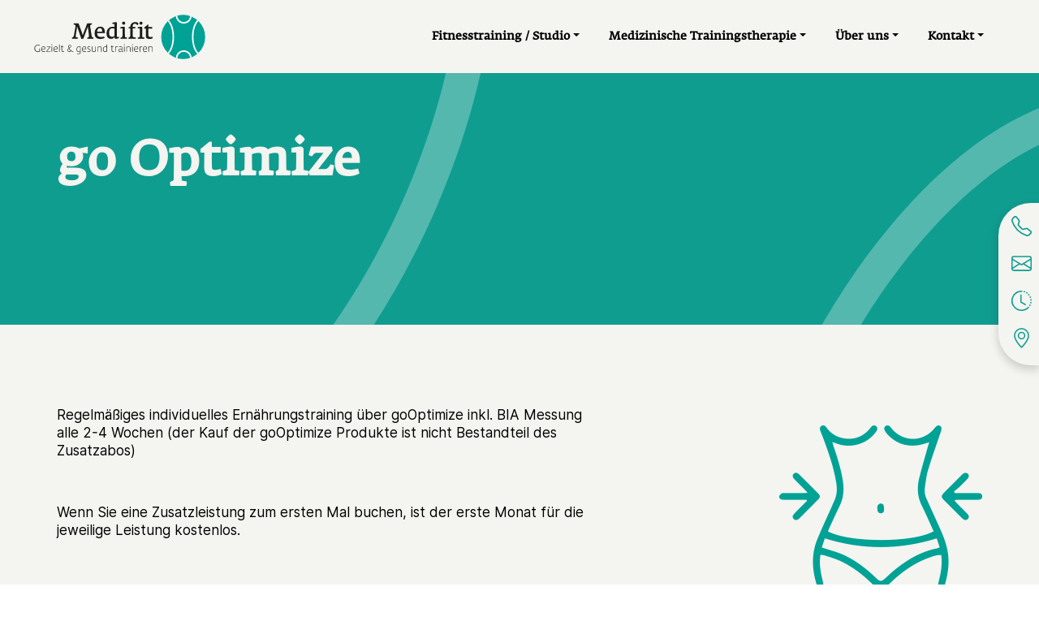

--- FILE ---
content_type: text/html; charset=UTF-8
request_url: https://www.medifit-wels.at/node/15
body_size: 4698
content:

<!DOCTYPE html>
<html lang="de" dir="ltr" prefix="content: http://purl.org/rss/1.0/modules/content/  dc: http://purl.org/dc/terms/  foaf: http://xmlns.com/foaf/0.1/  og: http://ogp.me/ns#  rdfs: http://www.w3.org/2000/01/rdf-schema#  schema: http://schema.org/  sioc: http://rdfs.org/sioc/ns#  sioct: http://rdfs.org/sioc/types#  skos: http://www.w3.org/2004/02/skos/core#  xsd: http://www.w3.org/2001/XMLSchema# " class="h-100">
  <head>
    <meta charset="utf-8" />
<noscript><style>form.antibot * :not(.antibot-message) { display: none !important; }</style>
</noscript><link rel="canonical" href="https://www.medifit-wels.at/node/15" />
<meta name="dcterms.title" content="go Optimize" />
<meta property="og:site_name" content="Medifit" />
<meta property="og:url" content="https://www.medifit-wels.at/node/15" />
<meta property="og:title" content="go Optimize" />
<meta name="Generator" content="Drupal 9 (https://www.drupal.org)" />
<meta name="MobileOptimized" content="width" />
<meta name="HandheldFriendly" content="true" />
<meta name="viewport" content="width=device-width, initial-scale=1.0" />
<link rel="icon" href="/themes/custom/medifit/favicon.ico" type="image/png" />

    <title>go Optimize | Medifit</title>
    <link rel="stylesheet" media="all" href="/sites/default/files/css/css_cSJ0itZdOI_sO8XY7z8fZr5aTmElZONe9u2yT7C15VQ.css" />
<link rel="stylesheet" media="all" href="/sites/default/files/css/css_w6IN86ZiKy7AChzbh2dRn-D6zeJapl5XDdXe7iUi9rU.css" />

    
  </head>
  <body class="path-node page-node-type-subscription   d-flex flex-column h-100">
        <a href="#main-content" class="visually-hidden focusable skip-link">
      Direkt zum Inhalt
    </a>
    
      <div class="dialog-off-canvas-main-canvas d-flex flex-column h-100" data-off-canvas-main-canvas>
    

<header>
  

      <nav class="navbar navbar-expand-xl   ">
      <div class="container-fluid m-0 p-0 d-flex">
          <div class="region region-nav-branding">
    <div id="block-medifit-branding" class="block block-system block-system-branding-block">
  
    
  <div class="navbar-brand d-flex align-items-center">

    <a href="/" title="Startseite" rel="home" class="site-logo d-block">
    <img src="/themes/custom/medifit/logo.svg" alt="Startseite" />
  </a>
  
  <div>
    
      </div>
</div>
</div>

  </div>


        <button class="navbar-toggler collapsed" type="button" data-bs-toggle="collapse"
                data-bs-target="#navbarSupportedContent" aria-controls="navbarSupportedContent"
                aria-expanded="false" aria-label="Toggle navigation">
          <span class="navbar-toggler-icon"></span>
        </button>

        <div class="collapse navbar-collapse justify-content-md-end flex-wrap" id="navbarSupportedContent">
            <div class="region region-nav-main">
    <nav aria-labelledby="block-medifit-main-navigation-menu" id="block-medifit-main-navigation" class="block block-menu navigation menu--main">
            
  <h5 class="visually-hidden" id="block-medifit-main-navigation-menu">Main navigation</h5>
  

        
            <ul class="navbar-nav mr-auto">
                        <li class="nav-item dropdown">
          <a href="/fitnesstraining-und-studio" class="nav-item nav-link dropdown-toggle" role="button" data-bs-toggle="dropdown" aria-expanded="false" title="Expand menu Fitnesstraining / Studio" data-drupal-link-system-path="node/20">Fitnesstraining / Studio</a>
                  <ul class="dropdown-menu">
                        <li class="nav-item">
          <a href="/fitnesstraining-und-studio#55" class="dropdown-item" data-drupal-link-system-path="node/20">Fitnesstraining</a>
      </li>

                    <li class="nav-item">
          <a href="/fitnesstraining-und-studio#131" class="dropdown-item" data-drupal-link-system-path="node/20">Vorteile (USP)</a>
      </li>

                    <li class="nav-item">
          <a href="/fitnesstraining-und-studio#59" class="dropdown-item" data-drupal-link-system-path="node/20">Leistungen / Ablauf</a>
      </li>

                    <li class="nav-item">
          <a href="/fitnesstraining-und-studio#60" class="dropdown-item" data-drupal-link-system-path="node/20">Tarife</a>
      </li>

                    <li class="nav-item">
          <a href="/fitnesstraining-und-studio#184" class="dropdown-item" data-drupal-link-system-path="node/20">Mitgliedschaften</a>
      </li>

                    <li class="nav-item">
          <a href="/fitnesstraining-und-studio#185" class="dropdown-item" data-drupal-link-system-path="node/20">Zusatzleistungen</a>
      </li>

                    <li class="nav-item">
          <a href="/fitnesstraining-und-studio#186" class="dropdown-item" data-drupal-link-system-path="node/20">Sportmedizinische Untersuchung</a>
      </li>

                    <li class="nav-item">
          <a href="https://www.medifit-wels.at/fitnesstraining-und-studio#221" class="dropdown-item">Versicherungen</a>
      </li>

                    <li class="nav-item">
          <a href="/fitnesstraining-und-studio#240" class="dropdown-item" data-drupal-link-system-path="node/20">Kooperationen</a>
      </li>

        </ul>
  
      </li>

                    <li class="nav-item dropdown">
          <a href="/medizinische-trainingstherapie" class="nav-item nav-link dropdown-toggle" role="button" data-bs-toggle="dropdown" aria-expanded="false" title="Expand menu Medizinische Trainingstherapie" data-drupal-link-system-path="node/21">Medizinische Trainingstherapie</a>
                  <ul class="dropdown-menu">
                        <li class="nav-item">
          <a href="/medizinische-trainingstherapie#191" class="dropdown-item" data-drupal-link-system-path="node/21">Medizinische Trainingstherapie</a>
      </li>

                    <li class="nav-item">
          <a href="/medizinische-trainingstherapie#63" class="dropdown-item" data-drupal-link-system-path="node/21">Ziele</a>
      </li>

                    <li class="nav-item">
          <a href="/medizinische-trainingstherapie#64" class="dropdown-item" data-drupal-link-system-path="node/21">Indikationen</a>
      </li>

                    <li class="nav-item">
          <a href="/medizinische-trainingstherapie#65" class="dropdown-item" data-drupal-link-system-path="node/21">Ablauf</a>
      </li>

                    <li class="nav-item">
          <a href="/medizinische-trainingstherapie#197" class="dropdown-item" data-drupal-link-system-path="node/21">Tarife (Selbstzahler)</a>
      </li>

                    <li class="nav-item">
          <a href="/medizinische-trainingstherapie#124" class="dropdown-item" data-drupal-link-system-path="node/21">FAQ&#039;s</a>
      </li>

        </ul>
  
      </li>

                    <li class="nav-item dropdown">
          <a href="/ueber-uns" class="nav-item nav-link dropdown-toggle" role="button" data-bs-toggle="dropdown" aria-expanded="false" title="Expand menu Über uns" data-drupal-link-system-path="node/22">Über uns</a>
                  <ul class="dropdown-menu">
                        <li class="nav-item">
          <a href="/ueber-uns#68" class="dropdown-item" data-drupal-link-system-path="node/22">Unsere Philosophie / Unser Club</a>
      </li>

                    <li class="nav-item">
          <a href="/ueber-uns#73" class="dropdown-item" data-drupal-link-system-path="node/22">Unser Team</a>
      </li>

                    <li class="nav-item">
          <a href="/ueber-uns#69" class="dropdown-item" data-drupal-link-system-path="node/22">Ausstattung</a>
      </li>

                    <li class="nav-item">
          <a href="/ueber-uns#86" class="dropdown-item" data-drupal-link-system-path="node/22">Öffnungs-/Servicezeiten</a>
      </li>

                    <li class="nav-item">
          <a href="/ueber-uns#85" class="dropdown-item" data-drupal-link-system-path="node/22">Live-Auslastung</a>
      </li>

                    <li class="nav-item">
          <a href="/ueber-uns#147" class="dropdown-item" data-drupal-link-system-path="node/22">Zertifizierungen</a>
      </li>

        </ul>
  
      </li>

                    <li class="nav-item dropdown">
          <a href="/kontakt" class="nav-item nav-link dropdown-toggle" role="button" data-bs-toggle="dropdown" aria-expanded="false" title="Expand menu Kontakt" data-drupal-link-system-path="node/24">Kontakt</a>
                  <ul class="dropdown-menu">
                        <li class="nav-item">
          <a href="/kontakt#108" class="dropdown-item" data-drupal-link-system-path="node/24">Kontaktdaten</a>
      </li>

                    <li class="nav-item">
          <a href="/kontakt#173" class="dropdown-item" data-drupal-link-system-path="node/24">Anfahrt</a>
      </li>

                    <li class="nav-item">
          <a href="/kontakt#105" class="dropdown-item" data-drupal-link-system-path="node/24">Eigentümer (PKA)</a>
      </li>

        </ul>
  
      </li>

        </ul>
  



  </nav>

  </div>

          
        </div>
      </div>
    </nav>
  
</header>

<main role="main">
  <a id="main-content" tabindex="-1"></a>
  
  
  

  <div class="container-fluid m-0 p-0">
                <div class="region region-top-content">
    <div class="views-element-container block block-views block-views-blockslider-startseite-header-block-slider-header" id="block-views-block-slider-startseite-header-block-slider-header">
  
    
      <div><div class="view view-slider-startseite-header view-id-slider_startseite_header view-display-id-block_slider_header js-view-dom-id-7f3c0d9ade8ee636c41875bc262f9fe36be7e9c5c1ddc6f3da0bfef687013e77">
  
    
      
      <div class="view-content">
          <div class="views-row">

    
<article data-history-node-id="15" role="article" about="/node/15" class="node node--type-subscription node--promoted node--view-mode-slider-frontpage-header background-content-header-without-image">
      <div class="container">
      <div class="row">
        <h1 class="col-12 col-md-6 col-lg-7 p-md-0">
          <a href="/node/15" rel="bookmark"><span class="field field--name-title field--type-string field--label-hidden">go Optimize</span>
</a>
        </h1>
      </div>
    </div>
  </article>
</div>

    </div>
  
          </div>
</div>

  </div>

  </div>

        <div class="row g-0">
            <div class="order-1 order-lg-2 col-12">
          <div class="region region-content">
    <div data-drupal-messages-fallback class="hidden"></div>
<div class="block-medifit-sidecontainer-opener">
  <div class="icon_telephone_green"></div>
  <div class="icon_email_green"></div>
  <div class="icon_clock_green"></div>
  <div class="icon_address_green"></div>
</div>
<div id="block-medifit-sidecontainer" class="block block-block-content block-block-contente6ec1333-089a-4267-81c2-a58faead5bc9">
  <div class="block-medifit-sidecontainer-closer"></div>
  
    
      
            <div class="clearfix text-formatted field field--name-body field--type-text-with-summary field--label-hidden field__item"><div class="row">
<div class="col-md col-md-7 col-sm-12">
<h4>Öffnungszeiten:</h4>

<p> </p>

<p>Montag bis Sonntag<br />
05:00 bis 22:00 Uhr</p>

<p> </p>
</div>

<div class="col-md col-md-5 col-sm-12">
<h4>Servicezeiten:</h4>

<p> </p>

<p>Montag bis Donnerstag<br />
07:30 bis 12:30 Uhr und<br />
15:30 bis 20:00 Uhr</p>

<p>Freitag<br />
07:30 bis 12:30 Uhr</p>

<p>Samstag<br />
08:00 bis 12:00 Uhr</p>

<p>Für Fragen und Auskünfte sind wir während unserer Servicezeiten für Sie auf alle Fälle persönlich oder telefonisch erreichbar. </p>
</div>
</div>

<div class="row">
<div class="col-md col-md-7 col-sm-12" style="margin-bottom: 0;">
<p style="margin-bottom: 10px;"><span>Medifit Wels</span><br />
Fitness- und Trainingszentrum<br />
Grieskirchnerstraße 49<br />
4600 Wels</p>
</div>

<div class="col-md col-md-5 col-sm-12" style="margin-bottom: 0;"><a class="btn btn-secondary" href="https://portal.aidoo-online.de/workload?mandant=202200276_medifit" style="font-size:14px!important;width:100%;margin-bottom: 10px;" target="_blank">Live-Studioauslastung</a></div>
</div>

<div class="row">
<div class="col-12">
<div class="panel small">
<div class="row">
<div class="col-md col-md-7 col-sm-12">Tel: <a href="tel:+4372426976660">+43 (</a><a href="tel:+4372426976660">0) 7242 / 697 - 6660</a></div>

<div class="col-md col-md-5 col-sm-12"><a href="mailto:info@medifit.at">info@medifit.at</a></div>
</div>
</div>
</div>
</div>

<div class="row">
<div class="col-md col-sm-12" style="margin-bottom: 0;">
<p style="margin-bottom: 10px;"> </p>
</div>
</div>
</div>
      
  </div>
<div id="block-medifit-content" class="block block-system block-system-main-block">
  
    
      
<article data-history-node-id="15" role="article" about="/node/15" class="node node--type-subscription node--promoted node--view-mode-full">

    
        

    
    <div class="node__content">
        
      <div class="field field--name-field-content-paragaphs field--type-entity-reference-revisions field--label-hidden field__items">
              <div class="field__item">
  <div id="159"  class="paragraph paragraph--type--image-text paragraph--view-mode--default paragraph-light-grey">
    <div class="container">
      <div class="row">
        
                <div class="col-12 col-md-6 col-lg-5 order-2">
          <img class="wide" src="https://www.medifit-wels.at/sites/default/files/styles/wide/public/2022-08/Icon_Figur_2.png?itok=cSWYTOGv" alt="Icon Figur" title="Icon Figur" loading="lazy" typeof="foaf:Image">
        </div>
        <div class="col-12 col-md-6 col-lg-7 order-1">
          
            <div class="clearfix text-formatted field field--name-field-text field--type-text-long field--label-hidden field__item"><p><span><span><span><span><span><span>Regelmäßiges individuelles Ernährungstraining über goOptimize inkl. BIA Messung alle 2-4 Wochen </span></span></span></span>(der Kauf der goOptimize Produkte ist nicht Bestandteil des Zusatzabos)</span></span></p>

<p> </p>

<p>Wenn Sie eine Zusatzleistung zum ersten Mal buchen, ist der erste Monat für die jeweilige Leistung kostenlos.</p>
</div>
      
        </div>
      </div>
    </div>
  </div>
</div>
          </div>
  
        <div class="container" style="height: 0px;">
            <button class="btn btn-secondary btn-back" style="" onclick="window.history.go(-1)">Zurück</button>
        </div>
    </div>
</article>

  </div>

  </div>

      </div>
          </div>
  </div>

</main>

  <footer class="mt-auto     ">
    <div class="container-fluid m-0 p-0">
        <div class="region region-footer">
    <div class="row">
      <div class="col col-md-8" style="padding-left: 7px;">
<div id="block-medifit-copyright" class="block block-block-content block-block-content0f3bccb2-9e61-4578-9390-fbd558430390">
  
    
      
            <div class="clearfix text-formatted field field--name-body field--type-text-with-summary field--label-hidden field__item"><p>© Medifit, All rights reserved.</p></div>
      
  </div>
</div>
<div class="col col-md-2">
<div id="block-medifit-socialicons" class="block block-block-content block-block-contenta4df1c31-b9b6-4233-acef-4ebb18afbe7e">
  
    
      
            <div class="clearfix text-formatted field field--name-body field--type-text-with-summary field--label-hidden field__item"><p style="text-align:right;"><a href="https://www.instagram.com/medifit_wels/" rel="noopener" target="_blank" title="zu Instagram"><img alt="zu Instagram" data-entity-type="file" data-entity-uuid="8eff80cc-cc9f-4e7b-99a9-e90ac3548c2f" src="/sites/default/files/inline-images/glyph-logo_w.png" width="25" height="25" loading="lazy" /></a><a aria-label="" data-drupal-button-link="" data-drupal-button-link-style="" href="https://www.facebook.com/Medifit-Wels-gezielt-und-gesund-trainieren-140604189318526/?ref=page_internal" id="" rel="noopener" target="_blank" title="zu Facebook" class=""><img alt="facebook" data-entity-type="file" data-entity-uuid="c352bd48-0393-4e02-844d-013eb2878936" src="/sites/default/files/inline-images/facebook.png" width="26" height="26" loading="lazy" /></a></p>
</div>
      
  </div>
</div>
<div class="col col-md-2" style="padding-right: 0px;">
<nav aria-labelledby="block-medifit-footer-menu" id="block-medifit-footer" class="block block-menu navigation menu--footer">
            
  <h5 class="visually-hidden" id="block-medifit-footer-menu">Footer</h5>
  

        
        <ul class="nav navbar-nav">
            <li class="nav-item">
      <a href="/impressum" class="nav-link" data-drupal-link-system-path="node/9">Impressum</a>
          </li>
          <li class="nav-item">
      <a href="/datenschutz" class="nav-link" data-drupal-link-system-path="node/11">Datenschutz</a>
          </li>
          <li class="nav-item">
      <a href="/node/70" class="nav-link" data-drupal-link-system-path="node/70">AGB</a>
          </li>
          <li class="nav-item">
      <a href="/kontakt" class="nav-link" data-drupal-link-system-path="node/24">Kontakt</a>
          </li>
  </ul>
  


  </nav>
</div>

    </div>
  </div>

    </div>
  </footer>

<link href="https://webcache-eu.datareporter.eu/c/57cd2ca9-ff80-4c68-bfce-8bcc8c4cd63c/8l6IP7obZ26l/5Bg/banner.css" rel="stylesheet">
<script src="https://webcache-eu.datareporter.eu/c/57cd2ca9-ff80-4c68-bfce-8bcc8c4cd63c/8l6IP7obZ26l/5Bg/banner.js" type="text/javascript" charset="utf-8"></script>
<script>
  window.cookieconsent.initialise(dr_cookiebanner_options);
</script>

  </div>

    
    <script type="application/json" data-drupal-selector="drupal-settings-json">{"path":{"baseUrl":"\/","scriptPath":null,"pathPrefix":"","currentPath":"node\/15","currentPathIsAdmin":false,"isFront":false,"currentLanguage":"de"},"pluralDelimiter":"\u0003","suppressDeprecationErrors":true,"user":{"uid":0,"permissionsHash":"8cc7e774aff88bcba6aa9445ba953d48c25d559d3111fd3ddc374453d40235b8"}}</script>
<script src="/sites/default/files/js/js_1ixnsVQXZ4q6z-x2R-kCWElOzLSwvDqcLjvs3lrADhU.js"></script>

  </body>
</html>


--- FILE ---
content_type: image/svg+xml
request_url: https://www.medifit-wels.at/themes/custom/medifit/logo.svg
body_size: 11377
content:
<?xml version="1.0" encoding="UTF-8"?>
<svg id="Ebene_1" data-name="Ebene 1" xmlns="http://www.w3.org/2000/svg" viewBox="0 0 1694.79 467.53">
  <defs>
    <style>
      .cls-1 {
        fill: #fff;
      }

      .cls-2 {
        fill: #00a295;
      }

      .cls-3 {
        fill: #1e1e1c;
      }

      .cls-4 {
        fill: #1d1d1b;
      }
    </style>
  </defs>
  <g>
    <circle class="cls-2" cx="1453.57" cy="237.7" r="211.96"/>
    <path class="cls-1" d="M1309.81,93.75c25.15,29.66,40.77,84.81,40.77,143.95s-15.57,114.12-40.65,143.81l-5.89,6.27c3.46,3.45,7.04,6.78,10.73,9.99l5.98-6.36,.25-.28c27.7-32.68,44.24-90.03,44.24-153.43s-16.54-120.75-44.24-153.42c-.93-1.1-3.15-3.67-6.08-6.77-3.7,3.21-7.28,6.54-10.75,9.99,2.09,2.2,4.05,4.37,5.65,6.26Z"/>
    <path class="cls-1" d="M1520.69,36.63c-.27,2.56-.63,5.17-1.09,7.71-5.39,29.19-30.88,50.38-60.6,50.38-14.81,0-29.12-5.33-40.31-15-11.07-9.58-18.4-22.77-20.62-37.21-.3-1.85-.68-5.25-.82-9.16-4.89,1.35-9.71,2.87-14.45,4.56,.28,3.59,.67,6.17,.79,6.89,2.75,17.82,11.81,34.16,25.51,46.01,13.85,11.98,31.57,18.57,49.9,18.57,36.79,0,68.34-26.23,75.03-62.4,.03-.16,.38-2.11,.77-5.05-4.62-1.92-9.32-3.69-14.1-5.29Z"/>
    <path class="cls-1" d="M1597.02,385.73c-27.41-28.54-44.45-85.26-44.45-148.03s17.03-119.49,44.46-148.04c1.26-1.32,2.62-2.68,4.03-4.03-3.52-3.41-7.15-6.7-10.89-9.86-1.74,1.69-3.05,3.05-3.72,3.75-29.94,31.16-48.53,91.77-48.53,158.19s18.6,127.02,48.51,158.16c.11,.12,1.54,1.62,3.71,3.81,3.74-3.16,7.36-6.44,10.88-9.84-1.37-1.38-2.71-2.75-3.99-4.1Z"/>
    <path class="cls-1" d="M1533.92,427.92c-.21-1.11-.36-1.79-.38-1.88h-.01c-7.59-34.92-38.54-60.02-74.53-60.02-18.33,0-36.05,6.6-49.9,18.57-13.7,11.85-22.76,28.19-25.51,46.01l-.03,.24c-.02,.18-.33,2.79-.52,6.73,4.76,1.68,9.59,3.2,14.5,4.55,.06-3.89,.31-7.26,.57-9.41,2.24-14.33,9.56-27.48,20.6-37.03,11.18-9.67,25.5-15,40.31-15,29.72,0,55.21,21.19,60.6,50.38h0c.46,2.36,.84,4.98,1.12,7.69,4.77-1.6,9.47-3.37,14.09-5.29-.28-2.05-.58-3.79-.81-5.06h0c-.03-.16-.07-.32-.1-.48Z"/>
  </g>
  <g>
    <path class="cls-3" d="M18.57,347.66c0-20.17,12.06-34.69,33.27-34.69,10.37,0,15.17,1.6,19.04,3.49l-1.7,4.9c-3.68-1.51-8.67-3.3-17.06-3.3-14.42,0-27.71,8.01-27.71,28.65s13.67,29.88,29.69,29.88c5.84,0,9.61-.85,12.44-1.79v-26.96h5.56v30.73c-5,1.6-11.03,3.11-18.94,3.11-21.87,0-34.59-13.86-34.59-34.03Z"/>
    <path class="cls-3" d="M84.93,355.77c0-19.7,9.52-27.99,21.77-27.99s17.72,8.2,17.72,25.64v1.89h-34.12c.38,18.66,8.86,21.58,20.26,21.58,3.77,0,8.2-.94,12.16-2.45l1.04,4.52c-3.39,1.51-8.67,2.73-15.46,2.73-14.42,0-23.38-6.41-23.38-25.92Zm33.93-4.81c0-11.5-4.05-18.76-13.01-18.76-8.39,0-14.52,6.03-15.55,18.76h28.56Z"/>
    <path class="cls-3" d="M133.38,375.18l32.05-41.19h-29.31v-4.9h35.25v5l-32.61,41.57h32.99v4.9h-38.36v-5.37Z"/>
    <path class="cls-3" d="M182.11,313.17l5-5.09,5.18,5.09-5.18,5.18-5-5.18Zm2.45,15.93h5.37v51.46h-5.37v-51.46Z"/>
    <path class="cls-3" d="M203.88,355.77c0-19.7,9.52-27.99,21.77-27.99s17.72,8.2,17.72,25.64v1.89h-34.12c.38,18.66,8.86,21.58,20.26,21.58,3.77,0,8.2-.94,12.16-2.45l1.04,4.52c-3.39,1.51-8.67,2.73-15.46,2.73-14.42,0-23.38-6.41-23.38-25.92Zm33.93-4.81c0-11.5-4.05-18.76-13.01-18.76-8.39,0-14.52,6.03-15.55,18.76h28.56Z"/>
    <path class="cls-3" d="M257.13,309.49h5.18v71.07h-5.18v-71.07Z"/>
    <path class="cls-3" d="M280.7,366.7v-32.71h-7.54v-4.9h7.54v-10.56h5v10.56h16.21v4.9h-16.12v32.61c0,8.2,3.77,10.27,10.18,10.27,2.73,0,6.31-.75,8.11-1.51l1.23,4.52c-2.17,.85-6.69,1.79-9.8,1.79-9.05,0-14.8-3.02-14.8-14.99Z"/>
    <path class="cls-3" d="M337.25,365.57c0-10.27,5.28-14.7,12.63-20.74-1.79-4.81-3.11-10.93-3.11-16.49,0-7.82,4.24-14.42,14.04-14.42,8.77,0,12.06,5.66,12.06,12.06,0,9.99-10.75,14.7-17.72,19.89,6.88,16.78,22.43,28.56,38.36,30.35l-.66,4.52c-6.88-.57-13.57-2.92-19.7-6.69-5.18,4.15-8.86,7.16-18.47,7.16-7.73,0-17.44-3.3-17.44-15.65Zm32.05,5.94c-7.92-5.84-13.76-13.01-17.91-22.15-5.37,4.52-9.24,8.77-9.24,15.74,0,9.61,7.73,11.59,13.67,11.59,5.47,0,9.43-2.26,13.48-5.18Zm-1.13-45.24c0-5-3.2-8.11-7.73-8.11-6.13,0-8.95,4.05-8.95,9.33,0,4.62,.75,9.43,2.17,14.14,4.71-3.58,14.52-8.58,14.52-15.36Z"/>
    <path class="cls-3" d="M429.15,399.5l1.23-4.9c2.83,1.13,9.24,2.83,13.38,2.83,9.05,0,15.74-2.45,15.74-14.7v-6.31c-3.3,3.02-7.07,4.9-12.63,4.9-10.37,0-21.77-3.49-21.77-26.3,0-18.66,10.56-27.24,23.38-27.24,6.31,0,11.59,.94,16.12,2.07v54.48c0,11.88-7.45,17.91-19.89,17.91-6.69,0-12.06-1.13-15.55-2.73Zm30.26-28.37v-37.04c-2.83-.75-5.56-1.51-11.03-1.51-13.38,0-18.1,10.27-18.1,22.72,0,15.17,5.65,21.4,16.97,21.4,5.94,0,10.18-3.68,12.16-5.56Z"/>
    <path class="cls-3" d="M478.45,355.77c0-19.7,9.52-27.99,21.77-27.99s17.72,8.2,17.72,25.64v1.89h-34.12c.38,18.66,8.86,21.58,20.26,21.58,3.77,0,8.2-.94,12.16-2.45l1.04,4.52c-3.39,1.51-8.67,2.73-15.46,2.73-14.42,0-23.38-6.41-23.38-25.92Zm33.93-4.81c0-11.5-4.05-18.76-13.01-18.76-8.39,0-14.52,6.03-15.55,18.76h28.56Z"/>
    <path class="cls-3" d="M527.46,379.43l1.13-4.81c3.68,1.23,8.67,2.45,12.91,2.45,8.01,0,13.57-3.3,13.57-9.05,0-13.57-25.92-9.24-25.92-26.67,0-8.29,7.45-13.57,15.36-13.57,5.18,0,9.24,.85,12.72,2.36l-1.41,4.43c-3.39-1.51-7.07-2.26-11.22-2.26-6.79,0-10.46,3.86-10.46,8.67,0,13.48,25.73,9.71,25.73,26.3,0,10.56-9.99,14.42-18.38,14.42-5.47,0-10.46-1.13-14.04-2.26Z"/>
    <path class="cls-3" d="M572.14,362.18v-33.08h5.18v31.48c0,8.39,.28,16.12,10.75,16.12,6.97,0,13.48-4.15,17.81-7.35v-40.25h4.9v51.46h-4.9v-6.22c-5.09,3.68-10.18,7.35-18.76,7.35-14.04,0-14.99-11.5-14.99-19.51Z"/>
    <path class="cls-3" d="M627.56,329.09h5.18v6.03c5.18-3.86,10.56-7.35,18.29-7.35,14.89,0,15.65,11.22,15.65,19.32v33.46h-5v-31.95c0-9.43-1.13-16.12-11.69-16.12-6.31,0-12.54,3.86-17.25,7.35v40.72h-5.18v-51.46Z"/>
    <path class="cls-3" d="M680.06,355.3c0-18.1,10.74-27.52,23.47-27.52,5.28,0,6.97,.28,11.12,1.51v-19.79h5.18v71.07h-5.18v-5.28c-3.11,3.02-8.2,6.31-13.57,6.31-8.95,0-21.02-3.39-21.02-26.3Zm34.59,14.89v-36.1c-2.64-.94-5.56-1.89-11.22-1.89-13.2,0-18,12.06-18,23.38,0,14.61,6.22,21.4,15.65,21.4,5.66,0,11.69-4.81,13.57-6.79Z"/>
    <path class="cls-3" d="M763.76,366.7v-32.71h-7.54v-4.9h7.54v-10.56h5v10.56h16.21v4.9h-16.12v32.61c0,8.2,3.77,10.27,10.18,10.27,2.73,0,6.31-.75,8.11-1.51l1.23,4.52c-2.17,.85-6.69,1.79-9.8,1.79-9.05,0-14.8-3.02-14.8-14.99Z"/>
    <path class="cls-3" d="M797.51,329.09h5.18v6.88c2.26-4.05,7.54-8.01,15.08-8.01,3.11,0,5.18,.66,5.75,.85l-1.04,4.52c-1.23-.28-2.83-.66-5.84-.66-6.69,0-11.4,5-13.95,9.24v38.64h-5.18v-51.46Z"/>
    <path class="cls-3" d="M828.42,366.99c0-12.44,11.22-15.27,19.13-15.46l13.1-.28v-7.45c0-9.14-3.77-11.31-13.67-11.31-4.34,0-9.05,1.13-12.63,2.54l-1.32-4.34c3.39-1.51,8.95-2.92,15.46-2.92,10.27,0,17.25,3.96,17.25,13.67v29.97c0,4.43,3.49,5.37,5.84,5.37l-.19,4.15c-.28,.09-1.13,.19-1.98,.19-3.68,0-8.11-2.07-8.48-6.79-3.49,2.83-8.58,7.07-18,7.07-8.58,0-14.52-5.18-14.52-14.42Zm32.23,3.2v-14.8l-13.57,.57c-8.95,.38-13.57,4.81-13.57,10.37,0,7.92,4.62,10.65,11.03,10.65s12.16-3.58,16.12-6.79Z"/>
    <path class="cls-3" d="M880.92,313.17l5-5.09,5.18,5.09-5.18,5.18-5-5.18Zm2.45,15.93h5.37v51.46h-5.37v-51.46Z"/>
    <path class="cls-3" d="M905.52,329.09h5.18v6.03c5.18-3.86,10.56-7.35,18.29-7.35,14.89,0,15.65,11.22,15.65,19.32v33.46h-5v-31.95c0-9.43-1.13-16.12-11.69-16.12-6.32,0-12.54,3.86-17.25,7.35v40.72h-5.18v-51.46Z"/>
    <path class="cls-3" d="M958.5,313.17l5-5.09,5.18,5.09-5.18,5.18-5-5.18Zm2.45,15.93h5.37v51.46h-5.37v-51.46Z"/>
    <path class="cls-3" d="M980.27,355.77c0-19.7,9.52-27.99,21.77-27.99s17.72,8.2,17.72,25.64v1.89h-34.12c.38,18.66,8.86,21.58,20.26,21.58,3.77,0,8.2-.94,12.16-2.45l1.04,4.52c-3.39,1.51-8.67,2.73-15.46,2.73-14.42,0-23.38-6.41-23.38-25.92Zm33.93-4.81c0-11.5-4.05-18.76-13.01-18.76-8.39,0-14.52,6.03-15.55,18.76h28.56Z"/>
    <path class="cls-3" d="M1033.52,329.09h5.18v6.88c2.26-4.05,7.54-8.01,15.08-8.01,3.11,0,5.18,.66,5.75,.85l-1.04,4.52c-1.23-.28-2.83-.66-5.84-.66-6.69,0-11.41,5-13.95,9.24v38.64h-5.18v-51.46Z"/>
    <path class="cls-3" d="M1065.1,355.77c0-19.7,9.52-27.99,21.77-27.99s17.72,8.2,17.72,25.64v1.89h-34.12c.38,18.66,8.86,21.58,20.26,21.58,3.77,0,8.2-.94,12.16-2.45l1.04,4.52c-3.39,1.51-8.67,2.73-15.46,2.73-14.42,0-23.38-6.41-23.38-25.92Zm33.93-4.81c0-11.5-4.05-18.76-13.01-18.76-8.39,0-14.52,6.03-15.55,18.76h28.56Z"/>
    <path class="cls-3" d="M1118.35,329.09h5.18v6.03c5.18-3.86,10.56-7.35,18.29-7.35,14.89,0,15.65,11.22,15.65,19.32v33.46h-5v-31.95c0-9.43-1.13-16.12-11.69-16.12-6.32,0-12.54,3.86-17.25,7.35v40.72h-5.18v-51.46Z"/>
  </g>
  <g>
    <g>
      <path class="cls-4" d="M573.33,107.92c.62,3.12,1.04,6.65,.83,9.35l-10.18,3.32c-4.98,1.45-8.93,6.85-7.48,15.99l14.75,93.88c.62,4.57,3.74,8.1,7.27,9.55l9.76,4.57c0,1.87-.21,7.89-.83,10.18h-58.15c-.42-3.12-.83-7.06-.83-9.76l7.89-2.49c6.85-2.08,8.72-9.97,8.52-17.24,0-1.87-.62-7.06-.83-8.93l-7.89-61.68-1.45-14.12h-1.04l-42.58,113.19-18.48,4.15-41.75-118.59h-1.25l-1.04,13.5-12.25,78.71c-.62,3.74,0,6.02,2.28,6.65l18.9,6.23c0,1.87,0,8.1-.83,10.38h-55.04c-.62-3.12-1.04-7.06-.83-9.76l7.48-3.74c5.81-2.91,9.97-9.76,11.01-16.2l16.2-92.01c1.04-4.78-1.87-9.55-5.82-11.01l-13.29-4.36c0-1.87,.21-7.48,.83-9.76h47.56l29.91,82.24,9.35,29.49h1.87l10.18-30.32,31.98-81.41h45.28Z"/>
      <path class="cls-4" d="M622.97,200.13c1.45,32.4,17.24,37.59,37.8,37.59,9.97,0,20.35-1.25,30.74-3.74l4.15,13.29c-11.01,6.23-24.92,9.55-41.75,9.55-29.91,0-54.41-10.18-54.41-52.75,0-39.46,20.98-65.21,54.41-65.21,31.15,0,44.03,21.81,44.03,54.41v6.85h-74.98Zm28.25-47.35c-15.99,0-27.21,13.5-28.25,34.68h49.64c0-21.6-5.82-34.68-21.39-34.68Z"/>
      <path class="cls-4" d="M802.62,256.21c-10.18,0-11.84-9.55-11.84-17.03-7.68,9.14-17.65,17.03-31.78,17.03-21.81,0-44.45-10.59-44.45-53.79,0-38.01,24.92-61.89,55.66-61.89,9.55,0,14.95,.62,20.77,1.66v-30.11h-20.35v-11.42c9.35-2.08,24.3-4.57,33.65-4.57,6.85,0,9.55,1.87,9.55,8.72v92.63l.62,40.29h19.11l1.87,9.14c-7.27,3.95-19.52,9.35-32.81,9.35Zm-11.63-98.86c-4.98-1.04-11.42-2.49-21.39-2.49-24.71,0-30.53,19.94-30.53,46.73,0,25.34,10.59,34.48,28.45,34.48,8.72,0,15.99-2.91,22.64-6.85l.83-31.78v-40.08Z"/>
      <path class="cls-4" d="M848.73,244.58l12.88-4.36c3.53-1.25,6.02-6.23,6.23-10.38l.62-31.78v-41.95h-20.35v-12.05c9.14-2.08,24.51-4.57,34.06-4.57,6.02,0,8.93,1.87,8.93,8.31v50.26l.62,35.93c0,4.36,1.25,5.61,3.32,6.02l17.03,3.53c0,2.7-.21,8.31-1.25,11.21h-61.48c-.42-2.91-.62-6.65-.62-10.18Z"/>
      <path class="cls-4" d="M1011.76,124.53c-6.65-6.85-15.78-14.12-21.6-14.12-20.35,0-23.68,10.8-23.68,25.55v6.02h24.71v13.92h-24.71v41.54l1.25,35.51c0,3.53,1.25,4.78,4.15,5.4l24.09,4.98c0,3.32-.21,7.68-1.25,11.42h-68.74c-.62-3.53-.83-6.85-.83-10.18,2.08-.83,9.14-3.32,9.14-3.32,5.4-2.08,8.52-6.44,8.72-13.5l.42-30.32v-41.54h-16.62v-11.01l16.62-3.12v-4.57c0-22.43,22.01-42.16,44.44-42.16,12.05,0,33.02,2.49,33.02,14.33,0,7.27-3.53,12.05-9.14,15.16Z"/>
      <path class="cls-4" d="M1016.12,244.58l12.88-4.36c3.53-1.25,6.02-6.23,6.23-10.38l.62-31.78v-41.95h-20.35v-12.05c9.14-2.08,24.51-4.57,34.06-4.57,6.02,0,8.93,1.87,8.93,8.31v50.26l.62,35.93c0,4.36,1.25,5.61,3.32,6.02l17.03,3.53c0,2.7-.21,8.31-1.25,11.21h-61.48c-.42-2.91-.62-6.65-.62-10.18Z"/>
      <path class="cls-4" d="M1159.84,249.77c-6.85,3.95-19.52,7.27-30.95,7.27-25.75,0-35.72-7.89-35.51-34.27l.62-65.63h-16.62v-9.14l35.51-29.91h4.36v23.26h38.01v15.78h-38.01v40.71l.83,24.51c.21,12.46,6.02,16.41,18.9,16.41,6.02,0,12.88-1.04,19.31-3.12l3.53,14.12Z"/>
    </g>
    <circle class="cls-4" cx="879.27" cy="105.43" r="15.05"/>
    <circle class="cls-4" cx="1046.69" cy="105.43" r="15.05"/>
  </g>
</svg>

--- FILE ---
content_type: image/svg+xml
request_url: https://www.medifit-wels.at/themes/custom/medifit/images/background_content_header_without_image.svg
body_size: 1702
content:
<svg xmlns="http://www.w3.org/2000/svg" width="1890.506" height="1898.288" viewBox="0 0 1890.506 1898.288">
  <path id="Logo_Form" d="M1576.628,1901.417c-3.524-12.751-5.289-21.37-5.407-21.956l-.146-.8a255.531,255.531,0,0,1,472-171.967l.034-.019c.161.268,1.346,2.272,3.182,5.583.264.474.553.932.814,1.408l-.027.016c2.082,3.8,4.837,9.014,7.9,15.243q-18.989,16.444-39.239,31.608c-3.742-8.326-7.725-16.239-11.659-23.272l-.016.009a206.463,206.463,0,0,0-384.638,132.867c1.461,7.1,4.2,18.08,8.09,30.515q-18.035.924-35.991.921Q1584.069,1901.574,1576.628,1901.417Zm-303.486-75.339,12.154-26.133c48.544-120.712,40.2-312.138-21.822-499.8-62.12-187.96-169.736-346.88-280.85-414.744-7.088-4.328-15.571-9.165-24.542-13.958q11.11-21.919,23.693-43.06c12.579,6.782,22.346,12.634,26.455,15.147,122.412,74.76,235.26,239.707,301.86,441.219s74.261,401.194,20.493,534.154l-.5,1.147-12.323,26.5Q1295.1,1837.084,1273.143,1826.078ZM2179.56,1555.2c-127.807-67.547-250.617-240.686-320.386-451.785s-74.31-423.3-11.854-553.789c1.4-2.943,4.149-8.613,7.894-15.824q22.843,9.184,45,19.912c-3.048,5.762-5.952,11.51-8.578,17.036-57.223,119.557-51.788,317.741,14.155,517.269s179.687,361.943,296.84,423.862c5.474,2.932,11.192,5.9,16.979,8.836q-11.38,21.755-24.242,42.7C2186.166,1558.728,2180.038,1555.454,2179.56,1555.2Zm-884.33-783.432a255.555,255.555,0,0,1-129.463-119.453c-1.142-2.191-5.094-9.962-9.742-21.087q19.964-15.5,41.159-29.653a264.752,264.752,0,0,0,12.216,28.245,206.466,206.466,0,0,0,388.4-121.8c-1.218-8.555-2.807-17.234-4.643-25.637q25.313.1,50.4,2.011c1.854,9.763,2.793,16.325,2.868,16.856a255.532,255.532,0,0,1-351.192,270.513Z" transform="translate(596.173 -1006.205) rotate(43)" fill="#f4f4f0" opacity="0.302"/>
</svg>

--- FILE ---
content_type: image/svg+xml
request_url: https://www.medifit-wels.at/themes/custom/medifit/images/icon_address_green.svg
body_size: 673
content:
<svg xmlns="http://www.w3.org/2000/svg" width="18.868" height="25.158" viewBox="0 0 18.868 25.158">
  <path id="Adresse" d="M2431.5,1217.776a9.434,9.434,0,0,1,18.868,0c0,6.783-9.434,15.724-9.434,15.724S2431.5,1224.56,2431.5,1217.776Zm1.573,0a10.888,10.888,0,0,0,1.31,4.623,30.324,30.324,0,0,0,3.083,4.827,49.6,49.6,0,0,0,3.469,4.041,49.752,49.752,0,0,0,3.469-4.041,30.244,30.244,0,0,0,3.081-4.827,10.893,10.893,0,0,0,1.312-4.623,7.861,7.861,0,1,0-15.723,0Zm3.144,0a4.717,4.717,0,1,1,4.718,4.718A4.718,4.718,0,0,1,2436.216,1217.776Zm1.572,0a3.145,3.145,0,1,0,3.146-3.144A3.145,3.145,0,0,0,2437.789,1217.776Z" transform="translate(-2431.5 -1208.343)" fill="#0f9d90"/>
</svg>


--- FILE ---
content_type: image/svg+xml
request_url: https://www.medifit-wels.at/themes/custom/medifit/images/icon_email_green.svg
body_size: 664
content:
<svg xmlns="http://www.w3.org/2000/svg" width="25.1" height="18.825" viewBox="0 0 25.1 18.825">
  <path id="Email" d="M2428.548,1115.989a3.137,3.137,0,0,1,3.137-3.138h18.825a3.137,3.137,0,0,1,3.137,3.138v12.55a3.137,3.137,0,0,1-3.137,3.138h-18.825a3.137,3.137,0,0,1-3.137-3.138Zm3.137-1.569a1.568,1.568,0,0,0-1.568,1.569v.34l10.981,6.589,10.981-6.589v-.34a1.569,1.569,0,0,0-1.569-1.569Zm20.394,3.738-7.386,4.432,7.386,4.545Zm-.053,10.787-8.848-5.445-2.08,1.247-2.08-1.247-8.848,5.443a1.568,1.568,0,0,0,1.515,1.164h18.825A1.569,1.569,0,0,0,2452.026,1128.945Zm-21.909-1.81,7.385-4.545-7.385-4.432Z" transform="translate(-2428.548 -1112.851)" fill="#0f9d90"/>
</svg>


--- FILE ---
content_type: image/svg+xml
request_url: https://www.medifit-wels.at/themes/custom/medifit/images/icon_telephone_green.svg
body_size: 936
content:
<svg xmlns="http://www.w3.org/2000/svg" width="23.396" height="23.396" viewBox="0 0 23.396 23.396">
  <path id="Telefon" d="M2434.843,1068.416a.991.991,0,0,0-1.391-.174,1.06,1.06,0,0,0-.093.082l-1.512,1.513a2.509,2.509,0,0,0-.658,2.588,25.863,25.863,0,0,0,15.757,15.757,2.508,2.508,0,0,0,2.588-.658l1.512-1.512a.992.992,0,0,0,0-1.4,1.079,1.079,0,0,0-.093-.082l-3.374-2.623a.992.992,0,0,0-.848-.178l-3.2.8a2.55,2.55,0,0,1-2.423-.671l-3.591-3.592a2.552,2.552,0,0,1-.673-2.423l.8-3.2a.992.992,0,0,0-.179-.848Zm-2.588-1.194a2.551,2.551,0,0,1,3.608,0,2.463,2.463,0,0,1,.211.239l2.623,3.372a2.552,2.552,0,0,1,.46,2.185l-.8,3.2a.992.992,0,0,0,.26.94l3.593,3.592a.991.991,0,0,0,.942.26l3.2-.8a2.55,2.55,0,0,1,2.184.461l3.372,2.623a2.551,2.551,0,0,1,.239,3.818l-1.512,1.512a4.06,4.06,0,0,1-4.207,1.027,27.418,27.418,0,0,1-16.713-16.712,4.063,4.063,0,0,1,1.028-4.207l1.512-1.512Z" transform="translate(-2429.5 -1066.474)" fill="#0f9d90"/>
</svg>


--- FILE ---
content_type: image/svg+xml
request_url: https://www.medifit-wels.at/themes/custom/medifit/images/icon_clock_green.svg
body_size: 1250
content:
<svg xmlns="http://www.w3.org/2000/svg" width="23.875" height="23.877" viewBox="0 0 23.875 23.877">
  <path id="Uhr" d="M2432.5,1180.012a11.939,11.939,0,0,1,8.442-20.383c.293,0,.587.011.879.033l-.111,1.488q-.383-.028-.769-.029a10.445,10.445,0,1,0,7.386,17.831l1.055,1.055a11.938,11.938,0,0,1-16.883.005Zm15.828-1.06q.273-.273.522-.564l1.131.975q-.287.333-.6.644Zm1.438-1.8a10.466,10.466,0,0,0,.726-1.354l1.363.6a11.963,11.963,0,0,1-.828,1.549Zm-4.718-.464-5.223-2.984a.747.747,0,0,1-.376-.648v-8.206a.746.746,0,1,1,1.492,0v7.774l4.846,2.768a.746.746,0,0,1-.74,1.3Zm5.959-2.338q.1-.37.179-.748c.05-.254.09-.506.122-.76l1.481.184a11.823,11.823,0,0,1-.344,1.723Zm.375-3.042a10.509,10.509,0,0,0-.149-1.53l1.47-.254a11.958,11.958,0,0,1,.173,1.746l-1.492.038Zm-.791-3.741q-.147-.355-.32-.7l1.333-.671a12,12,0,0,1,.671,1.624l-1.417.467Q2450.737,1167.923,2450.59,1167.568Zm-2.084-3.2,1.08-1.03a12.435,12.435,0,0,1,1.115,1.358l-1.22.859A10.282,10.282,0,0,0,2448.506,1164.363Zm-1.762-1.482h0q-.32-.213-.655-.4l.735-1.3a12.04,12.04,0,0,1,1.462.976l-.918,1.177Q2447.063,1163.1,2446.744,1162.881Zm-3.514-1.507.327-1.456a11.734,11.734,0,0,1,1.68.51l-.536,1.392A10.5,10.5,0,0,0,2443.229,1161.374Z" transform="translate(-2428.999 -1159.628)" fill="#0f9d90"/>
</svg>
